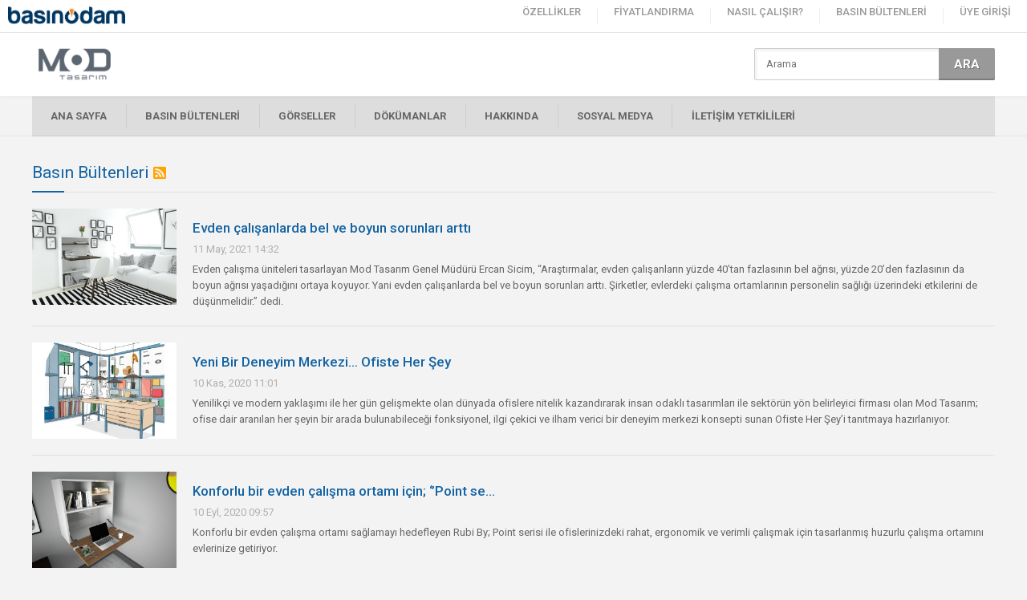

--- FILE ---
content_type: text/html; charset=UTF-8
request_url: https://basinodam.com/modtasarim/pr
body_size: 3649
content:
<!DOCTYPE html PUBLIC "-//W3C//DTD XHTML 1.0 Transitional//EN" "https://www.w3.org/TR/xhtml1/DTD/xhtml1-transitional.dtd">
<html xmlns="https://www.w3.org/1999/xhtml">
<head>
    <meta http-equiv="content-language" content="tr-TR"/>
    <meta http-equiv="Content-Type" content="text/html; charset=utf-8"/>
    <meta name="viewport" content="width=device-width, initial-scale=1, user-scalable=no"/>
    <meta name="google-site-verification" content="FRdYPXpShVmNmszZ-sSSrC_G0NC5khcgR0K0pUPHFFs"/>

    
    <title>MOD Tasarım Basın Bültenleri - Basinodam.com</title>
    <meta name="description" content="MOD Tasarım Basın Odası. MOD Tasarım ile ilgili basın bülteni, şirket haberleri, etkinlik, görsel ve video arşivlerine buradan ulaşabilirsiniz."/>
    <meta property="og:title" name="og:title" content="MOD Tasarım"/>
    <meta property="og:url" name="og:url" content="https://basinodam.com/modtasarim"/>
    <meta property="og:description" name="og:description" content="MOD Tasarım Basın Odası. MOD Tasarım ile ilgili basın bülteni, şirket haberleri, etkinlik, görsel ve video arşivlerine buradan ulaşabilirsiniz."/>
    <meta property="og:image" name="og:image" content="https://basinodam.s3.eu-west-1.amazonaws.com/images/2020/09/9859.jpg"/>


    <link media="all" type="text/css" rel="stylesheet" href="/assets/front/css/style.css?v1.13/">
    <link rel="shortcut icon" href="/favicon.ico" type="image/x-icon"/>
    <link type="text/plain" rel="author" href="/humans.txt"/>
    <link rel="stylesheet" type="text/css" href="/assets/_common/jquery/lazy-alert/lazy-alert.css"/>

    <link rel="stylesheet" type="text/css" href="/assets/_common/icon/font-awesome/css/fontawesome-all.css"/>

    <script type="text/javascript">
        (function(i, s, o, g, r, a, m) {
            i['GoogleAnalyticsObject'] = r
            i[r] = i[r] || function() {
                (i[r].q = i[r].q || []).push(arguments)
            }, i[r].l = 1 * new Date()
            a = s.createElement(o),
                m = s.getElementsByTagName(o)[0]
            a.async = 1
            a.src   = g
            m.parentNode.insertBefore(a, m)
        })(window, document, 'script', 'https://www.google-analytics.com/analytics.js', 'ga')

        ga('create', 'UA-83200555-1', 'auto')
        ga('send', 'pageview')

    </script>

    <script type="text/javascript" src="/assets/_common/jquery/jquery.min.js"></script>
    <script type="text/javascript" src="/assets/_common/jquery/masonry/masonry.min.js"></script>
    <script type="text/javascript" src="https://cdnjs.cloudflare.com/ajax/libs/jquery-infinitescroll/2.1.0/jquery.infinitescroll.js"></script>
    <script type="text/javascript" src="/assets/_common/jquery/lazy-alert/lazy-alert.js"></script>

    <script type="text/javascript">var _siteurl = 'https://basinodam.com'</script>
    <script type="text/javascript" src="/assets/front/js/nette.js?v1.04/"></script>

    <link href="https://fonts.googleapis.com/css?family=Roboto:400,300,500,700,900&subset=latin-ext" rel="stylesheet" type="text/css">
    <link href="https://fonts.googleapis.com/css?family=Roboto+Condensed:400,300,700&subset=latin-ext" rel="stylesheet" type="text/css">
    <link href="https://fonts.googleapis.com/css?family=Playfair+Display:400,700,900,400italic,700italic,900italic&subset=latin,latin-ext"
          rel="stylesheet" type="text/css"/>

</head>

<body>
    
    
    <div id="header" class="header-corporate">
    <h1 id="logo"><a href="https://basinodam.com" alt="Basın Odam">
            <img src="/assets/front/img/logo-dark.png">
        </a></h1>

    <div class="nav-icon">MENU</div>
    <div id="nav">
        <ul>
            <li><a href="https://basinodam.com/ozellikler">ÖZELLİKLER</a></li>
            <li><a href="https://basinodam.com/fiyatlandirma">FİYATLANDIRMA</a></li>
            <li><a href="https://basinodam.com/nasil-calisir">NASIL ÇALIŞIR?</a></li>
            <li><a href="https://basinodam.com/basin-bultenleri">BASIN BÜLTENLERİ</a></li>
                            <li><a class="" href="https://basinodam.com/uye-girisi" class="active"> ÜYE GİRİŞİ </a></li>
                    </ul>
    </div>
</div>


    <div class="basinodam basinodam-corporate">
        <div class="corporate-top">
            <div class="wrap">
                <div class="corporate-logo">
                    <a href="https://basinodam.com/modtasarim"><img src="https://basinodam.s3.eu-west-1.amazonaws.com/images/2020/09/9859-50.jpg" alt=""/></a>
                </div>
                <div class="news-search corporate-search">
                    <form method="GET" action="https://basinodam.com/modtasarim" id="firmsearch">
                    <input class="input" type="text" name="s" id="s" value placeholder="Arama" maxlength="150">
                    <button id="send" class="button">ARA</button>
                    </form>
                </div>
            </div>
        </div>

        <div class="corporate-nav-wrap">
            <div class="wrap">
                <div class="corporate-nav-icon">FİRMA MENU</div>
                <div class="corporate-nav">
                    <ul>
                        <li><a href="https://basinodam.com/modtasarim">ANA SAYFA</a></li>
                                                    <li><a href="https://basinodam.com/modtasarim/pr">BASIN BÜLTENLERİ</a></li>
                                                                                                    <li><a href="https://basinodam.com/modtasarim/g">GÖRSELLER </a>
                                                                                                    <li><a href="https://basinodam.com/modtasarim/d">DÖKÜMANLAR</a></li>
                                                <li><a href="https://basinodam.com/modtasarim/hakkinda">HAKKINDA</a></li>
                        <li><a href="https://basinodam.com/modtasarim/sosyal">SOSYAL MEDYA</a></li>
                                                    <li><a href="https://basinodam.com/modtasarim/y">İLETİŞİM YETKİLİLERİ</a></li>
                                            </ul>
                </div>
            </div>
        </div>


            <div class="w100">
        <div class="wrap">

            <div class="corporate-title">Basın Bültenleri <a href="https://basinodam.com/modtasarim/pr/feed"><i class="fa fa-rss-square"
                                                                                                                                           aria-hidden="true"></i></a></div>

            <div class="corporate-news-list">
                <ul>
                                            <li>
                            <a href="https://basinodam.com/modtasarim/pr/evden-calisanlarda-bel-ve-boyun-sorunlari-artti-1010">
                                <img src="https://basinodam.s3.eu-west-1.amazonaws.com/images/2021/05/11615-list.jpg" alt="Evden çalışanlarda bel ve boyun sorunları arttı"/>
                                <span>Evden çalışanlarda bel ve boyun sorunları arttı</span>
                            </a>

                            <i>11 May, 2021 <span class="hour-minute">14:32</span></i>
                            Evden çalışma üniteleri tasarlayan Mod Tasarım Genel Müdürü Ercan Sicim, “Araştırmalar, evden çalışanların yüzde 40’tan fazlasının bel ağrısı, yüzde 20’den fazlasının da boyun ağrısı yaşadığını ortaya koyuyor. Yani evden çalışanlarda bel ve boyun sorunları arttı. Şirketler, evlerdeki çalışma ortamlarının personelin sağlığı üzerindeki etkilerini de düşünmelidir.” dedi.
                        </li>
                                            <li>
                            <a href="https://basinodam.com/modtasarim/pr/yeni-bir-deneyim-merkezi-ofiste-her-sey-967">
                                <img src="https://basinodam.s3.eu-west-1.amazonaws.com/images/2020/11/10437-list.jpg" alt="Yeni Bir Deneyim Merkezi… Ofiste Her Şey"/>
                                <span>Yeni Bir Deneyim Merkezi… Ofiste Her Şey</span>
                            </a>

                            <i>10 Kas, 2020 <span class="hour-minute">11:01</span></i>
                            Yenilikçi ve modern yaklaşımı ile her gün gelişmekte olan dünyada ofislere nitelik kazandırarak insan odaklı tasarımları ile sektörün yön belirleyici firması olan Mod Tasarım; ofise dair aranılan her şeyin bir arada bulunabileceği fonksiyonel, ilgi çekici ve ilham verici bir deneyim merkezi konsepti sunan Ofiste Her Şey’i tanıtmaya hazırlanıyor.
                        </li>
                                            <li>
                            <a href="https://basinodam.com/modtasarim/pr/konforlu-bir-evden-calisma-ortami-icin-point-serisi-evden-calisma-unitesi-942">
                                <img src="https://basinodam.s3.eu-west-1.amazonaws.com/images/2020/09/9860-list.jpg" alt="Konforlu bir evden çalışma ortamı için; ‘’Point se..."/>
                                <span>Konforlu bir evden çalışma ortamı için; ‘’Point se...</span>
                            </a>

                            <i>10 Eyl, 2020 <span class="hour-minute">09:57</span></i>
                            Konforlu bir evden çalışma ortamı sağlamayı hedefleyen Rubi By; Point serisi ile ofislerinizdeki rahat, ergonomik ve verimli çalışmak için tasarlanmış huzurlu çalışma ortamını evlerinize getiriyor.
                        </li>
                                    </ul>
            </div>

            <div class="pages">
                
            </div>

        </div>
    </div>


    </div>

    <div class="footer-share">
    <ul>
        <i>SOSYAL MEDYADA TAKİP EDİN :</i>

        <li><a href="https://www.twitter.com" target="_blank"><img src="/assets/front/img/icon-twitter.png"></a></li>
        <li><a href="https://www.facebook.com" target="_blank"><img src="/assets/front/img/icon-facebook.png"></a></li>
        <li><a href="https://www.linkedin.com" target="_blank"><img src="/assets/front/img/icon-linkedin.png"></a></li>
        <li><a href="https://www.google.com" target="_blank"><img src="/assets/front/img/icon-google.png"></a></li>
        <li><a href="https://www.youtube.com" target="_blank"><img src="/assets/front/img/icon-youtube.png"></a></li>
        <li><a href="https://www.instagram.com" target="_blank"><img src="/assets/front/img/icon-instagram.png"></a></li>
        <li><a href="https://basinodam.com/feed" target="_blank"><img src="/assets/front/img/icon-rss.png"></a></li>
    </ul>
</div>

<div class="footer">
    <div class="wrap">
        <div class="footer-links">
            <div>
                <h4>Basınodam</h4>
                <ul>
                    <li><a href="https://basinodam.com/hakkimizda">Hakkımızda</a></li>
                    <li><a href="https://basinodam.com/neden-basin-odam">Neden Basın Odam</a></li>
                    <li><a href="https://basinodam.com/nasil-calisir">Nasıl Çalışır</a></li>
                    <li><a href="https://basinodam.com/ozellikler/basin-odasi">Özellikler</a></li>
                    <li><a href="https://basinodam.com/fiyatlandirma">Fiyatlandırma</a></li>
                    <li><a href="#">Çözüm Ortakları</a></li>
                </ul>
            </div>
            <div>
                <h4>Servisler</h4>
                <ul>
                    <li><a href="https://basinodam.com/ozellikler/basin-odasi">Basın Odası</a></li>
                    <li><a href="https://basinodam.com/ozellikler/basin-bulteni-dagitimi">Basın Bülteni Dağıtımı</a></li>
                    <li><a href="https://basinodam.com/ozellikler/medya-veritabani">Medya Veritabanı</a></li>
                    <li><a href="https://basinodam.com/ozellikler/basin-bulteni-yazimi">Basın Bülteni Yazımı</a></li>
                    <li><a href="https://basinodam.com/ozellikler/raporlama">Raporlama</a></li>
                    <li><a href="#">Sosyal Medya</a></li>
                </ul>
            </div>
            <div>
                <h4>Kaynaklar</h4>
                <ul>
                    <li><a href="https://basinodam.com/basin-bultenleri">Basın Bültenleri</a></li>
                    <li><a href="https://basinodam.com/blog">Blog</a></li>
                    <li><a href="#">E-Kitap</a></li>
                    <li><a href="#">White Paper</a></li>
                    <li><a href="#">Yardım Rehberi</a></li>
                    <li><a href="https://basinodam.com/pr-rehberi">PR Rehberi</a></li>
                </ul>
            </div>
            <div>
                <h4></h4>
                <ul>
                    <li><a href="https://basinodam.com/uye-girisi">Üye Girişi</a></li>
                    <li><a href="https://basinodam.com/uye-ol">Üye Ol</a></li>
                    <li><a href="https://basinodam.com/kullanim-sartlari">Kullanım Şartları</a></li>
                    <li><a href="https://basinodam.com/gizlilik-politikasi">Gizlilik Politikası</a></li>
                    <li><a href="https://basinodam.com/servis-kurallari">Servis Kuralları</a></li>
                    <li><a href="https://basinodam.com/iletisim">İletişim</a></li>
                </ul>
            </div>
        </div>
        <div class="footer-phone">
            <img src="/assets/front/img/logo.png">
            <span>0850 885 25 77</span>
            <i>Basınodam.com bir <strong>G MEDYA</strong> hizmetidir.<br/>Tüm hakları saklıdır.</i>
        </div>
    </div>
</div>

<div class="copyright">
    <div class="wrap">
        <div class="fl">Copyright © 2015. Basınodam.com</div>
        <div class="fr"><a href="#" onClick="$('html,body').animate({scrollTop:0},750,function(){});return false;">to top</a></div>
    </div>
</div>



    <script type="text/javascript" src="https://code.jquery.com/jquery-migrate-1.2.1.min.js"></script>
    <script type="text/javascript" src="/assets/_common/jquery/sharrre/sharrre.min.js"></script>
    <script type="text/javascript" src="/assets/_common/slick/slick.min.js"></script>

    <script type="text/javascript">
        $.lazyAlert.options.delay   = 0
        $.lazyAlert.options.closeOn = 'click'
        $(function() {
            
            
            
                    })

    </script>

    
    
<script defer src="https://static.cloudflareinsights.com/beacon.min.js/vcd15cbe7772f49c399c6a5babf22c1241717689176015" integrity="sha512-ZpsOmlRQV6y907TI0dKBHq9Md29nnaEIPlkf84rnaERnq6zvWvPUqr2ft8M1aS28oN72PdrCzSjY4U6VaAw1EQ==" data-cf-beacon='{"version":"2024.11.0","token":"abdd0f2a8749469cbb77769f5d810ba6","r":1,"server_timing":{"name":{"cfCacheStatus":true,"cfEdge":true,"cfExtPri":true,"cfL4":true,"cfOrigin":true,"cfSpeedBrain":true},"location_startswith":null}}' crossorigin="anonymous"></script>
</body>
</html>


--- FILE ---
content_type: text/javascript
request_url: https://basinodam.com/assets/_common/jquery/sharrre/sharrre.min.js
body_size: 6011
content:
/*!
 *  Sharrre.com - Make your sharing widget!
 *  Version: beta 1.3.5
 *  Author: Julien Hany
 *  License: MIT http://en.wikipedia.org/wiki/MIT_License or GPLv2 http://en.wikipedia.org/wiki/GNU_General_Public_License
 */

;(function ( $, window, document, undefined ) {

    /* Defaults
     ================================================== */
    var pluginName = 'sharrre',
        defaults = {
            className: 'sharrre',
            share: {
                googlePlus: false,
                facebook: false,
                twitter: false,
                digg: false,
                delicious: false,
                stumbleupon: false,
                linkedin: false,
                pinterest: false
            },
            shareTotal: 0,
            template: '',
            title: '',
            url: document.location.href,
            text: document.title,
            urlCurl: 'sharrre.php',  //PHP script for google plus...
            count: {}, //counter by social network
            total: 0,  //total of sharing
            shorterTotal: true, //show total by k or M when number is to big
            enableHover: true, //disable if you want to personalize hover event with callback
            enableCounter: true, //disable if you just want use buttons
            enableTracking: false, //tracking with google analitycs
            hover: function(){}, //personalize hover event with this callback function
            hide: function(){}, //personalize hide event with this callback function
            click: function(){}, //personalize click event with this callback function
            render: function(){}, //personalize render event with this callback function
            buttons: {  //settings for buttons
                googlePlus : {  //http://www.google.com/webmasters/+1/button/
                    url: '',  //if you need to personnalize button url
                    urlCount: false,  //if you want to use personnalize button url on global counter
                    size: 'medium',
                    lang: 'en-US',
                    annotation: ''
                },
                facebook: { //http://developers.facebook.com/docs/reference/plugins/like/
                    url: '',  //if you need to personalize url button
                    urlCount: false,  //if you want to use personnalize button url on global counter
                    action: 'like',
                    layout: 'button_count',
                    width: '',
                    send: 'false',
                    faces: 'false',
                    colorscheme: '',
                    font: '',
                    lang: 'en_US'
                },
                twitter: {  //http://twitter.com/about/resources/tweetbutton
                    url: '',  //if you need to personalize url button
                    urlCount: false,  //if you want to use personnalize button url on global counter
                    count: 'horizontal',
                    hashtags: '',
                    via: '',
                    related: '',
                    lang: 'en'
                },
                digg: { //http://about.digg.com/downloads/button/smart
                    url: '',  //if you need to personalize url button
                    urlCount: false,  //if you want to use personnalize button url on global counter
                    type: 'DiggCompact'
                },
                delicious: {
                    url: '',  //if you need to personalize url button
                    urlCount: false,  //if you want to use personnalize button url on global counter
                    size: 'medium' //medium or tall
                },
                stumbleupon: {  //http://www.stumbleupon.com/badges/
                    url: '',  //if you need to personalize url button
                    urlCount: false,  //if you want to use personnalize button url on global counter
                    layout: '1'
                },
                linkedin: {  //http://developer.linkedin.com/plugins/share-button
                    url: '',  //if you need to personalize url button
                    urlCount: false,  //if you want to use personnalize button url on global counter
                    counter: ''
                },
                pinterest: { //http://pinterest.com/about/goodies/
                    url: '',  //if you need to personalize url button
                    media: '',
                    description: '',
                    layout: 'horizontal'
                }
            }
        },
    /* Json URL to get count number
     ================================================== */
        urlJson = {
            googlePlus: "",

            //new FQL method by Sire
            facebook: "https://graph.facebook.com/fql?q=SELECT%20url,%20normalized_url,%20share_count,%20like_count,%20comment_count,%20total_count,commentsbox_count,%20comments_fbid,%20click_count%20FROM%20link_stat%20WHERE%20url=%27{url}%27&callback=?",
            //old method facebook: "http://graph.facebook.com/?id={url}&callback=?",
            //facebook : "http://api.ak.facebook.com/restserver.php?v=1.0&method=links.getStats&urls={url}&format=json"
            // Old twitter count api endpoint.
            //twitter: "http://cdn.api.twitter.com/1/urls/count.json?url={url}&callback=?",
            // Now using http://opensharecount.com/
            twitter: "http://opensharecount.com/count.json?url={url}",
            digg: "http://services.digg.com/2.0/story.getInfo?links={url}&type=javascript&callback=?",
            delicious: 'http://feeds.delicious.com/v2/json/urlinfo/data?url={url}&callback=?',
            //stumbleupon: "http://www.stumbleupon.com/services/1.01/badge.getinfo?url={url}&format=jsonp&callback=?",
            stumbleupon: "",
            linkedin: "http://www.linkedin.com/countserv/count/share?format=jsonp&url={url}&callback=?",
            pinterest: "http://api.pinterest.com/v1/urls/count.json?url={url}&callback=?"
        },
    /* Load share buttons asynchronously
     ================================================== */
        loadButton = {
            googlePlus : function(self){
                var sett = self.options.buttons.googlePlus;
                //$(self.element).find('.buttons').append('<div class="button googleplus"><g:plusone size="'+self.options.buttons.googlePlus.size+'" href="'+self.options.url+'"></g:plusone></div>');
                $(self.element).find('.buttons').append('<div class="button googleplus"><div class="g-plusone" data-size="'+sett.size+'" data-href="'+(sett.url !== '' ? sett.url : self.options.url)+'" data-annotation="'+sett.annotation+'"></div></div>');
                window.___gcfg = {
                    lang: self.options.buttons.googlePlus.lang
                };
                var loading = 0;
                if(typeof gapi === 'undefined' && loading == 0){
                    loading = 1;
                    (function() {
                        var po = document.createElement('script'); po.type = 'text/javascript'; po.async = true;
                        po.src = '//apis.google.com/js/plusone.js';
                        var s = document.getElementsByTagName('script')[0]; s.parentNode.insertBefore(po, s);
                    })();
                }
                else{
                    gapi.plusone.go();
                }
            },
            facebook : function(self){
                var sett = self.options.buttons.facebook;
                $(self.element).find('.buttons').append('<div class="button facebook"><div id="fb-root"></div><div class="fb-like" data-href="'+(sett.url !== '' ? sett.url : self.options.url)+'" data-send="'+sett.send+'" data-layout="'+sett.layout+'" data-width="'+sett.width+'" data-show-faces="'+sett.faces+'" data-action="'+sett.action+'" data-colorscheme="'+sett.colorscheme+'" data-font="'+sett.font+'" data-via="'+sett.via+'"></div></div>');
                var loading = 0;
                if(typeof FB === 'undefined' && loading == 0){
                    loading = 1;
                    (function(d, s, id) {
                        var js, fjs = d.getElementsByTagName(s)[0];
                        if (d.getElementById(id)) {return;}
                        js = d.createElement(s); js.id = id;
                        js.src = '//connect.facebook.net/'+sett.lang+'/all.js#xfbml=1';
                        fjs.parentNode.insertBefore(js, fjs);
                    }(document, 'script', 'facebook-jssdk'));
                }
                else{
                    FB.XFBML.parse();
                }
            },
            twitter : function(self){
                var sett = self.options.buttons.twitter;
                $(self.element).find('.buttons').append('<div class="button twitter"><a href="https://twitter.com/share" class="twitter-share-button" data-url="'+(sett.url !== '' ? sett.url : self.options.url)+'" data-count="'+sett.count+'" data-text="'+self.options.text+'" data-via="'+sett.via+'" data-hashtags="'+sett.hashtags+'" data-related="'+sett.related+'" data-lang="'+sett.lang+'">Tweet</a></div>');
                var loading = 0;
                if(typeof twttr === 'undefined' && loading == 0){
                    loading = 1;
                    (function() {
                        var twitterScriptTag = document.createElement('script');
                        twitterScriptTag.type = 'text/javascript';
                        twitterScriptTag.async = true;
                        twitterScriptTag.src = '//platform.twitter.com/widgets.js';
                        var s = document.getElementsByTagName('script')[0];
                        s.parentNode.insertBefore(twitterScriptTag, s);
                    })();
                }
                else{
                    $.ajax({ url: '//platform.twitter.com/widgets.js', dataType: 'script', cache:true}); //http://stackoverflow.com/q/6536108
                }
            },
            digg : function(self){
                var sett = self.options.buttons.digg;
                $(self.element).find('.buttons').append('<div class="button digg"><a class="DiggThisButton '+sett.type+'" rel="nofollow external" href="http://digg.com/submit?url='+encodeURIComponent((sett.url !== '' ? sett.url : self.options.url))+'"></a></div>');
                var loading = 0;
                if(typeof __DBW === 'undefined' && loading == 0){
                    loading = 1;
                    (function() {
                        var s = document.createElement('SCRIPT'), s1 = document.getElementsByTagName('SCRIPT')[0];
                        s.type = 'text/javascript';
                        s.async = true;
                        s.src = '//widgets.digg.com/buttons.js';
                        s1.parentNode.insertBefore(s, s1);
                    })();
                }
            },
            delicious : function(self){
                if(self.options.buttons.delicious.size == 'tall'){//tall
                    var css = 'width:50px;',
                        cssCount = 'height:35px;width:50px;font-size:15px;line-height:35px;',
                        cssShare = 'height:18px;line-height:18px;margin-top:3px;';
                }
                else{//medium
                    var css = 'width:93px;',
                        cssCount = 'float:right;padding:0 3px;height:20px;width:26px;line-height:20px;',
                        cssShare = 'float:left;height:20px;line-height:20px;';
                }
                var count = self.shorterTotal(self.options.count.delicious);
                if(typeof count === "undefined"){
                    count = 0;
                }
                $(self.element).find('.buttons').append(
                    '<div class="button delicious"><div style="'+css+'font:12px Arial,Helvetica,sans-serif;cursor:pointer;color:#666666;display:inline-block;float:none;height:20px;line-height:normal;margin:0;padding:0;text-indent:0;vertical-align:baseline;">'+
                    '<div style="'+cssCount+'background-color:#fff;margin-bottom:5px;overflow:hidden;text-align:center;border:1px solid #ccc;border-radius:3px;">'+count+'</div>'+
                    '<div style="'+cssShare+'display:block;padding:0;text-align:center;text-decoration:none;width:50px;background-color:#7EACEE;border:1px solid #40679C;border-radius:3px;color:#fff;">'+
                    '<img src="http://www.delicious.com/static/img/delicious.small.gif" height="10" width="10" alt="Delicious" /> Add</div></div></div>');

                $(self.element).find('.delicious').on('click', function(){
                    self.openPopup('delicious');
                });
            },
            stumbleupon : function(self){
                var sett = self.options.buttons.stumbleupon;
                $(self.element).find('.buttons').append('<div class="button stumbleupon"><su:badge layout="'+sett.layout+'" location="'+(sett.url !== '' ? sett.url : self.options.url)+'"></su:badge></div>');
                var loading = 0;
                if(typeof STMBLPN === 'undefined' && loading == 0){
                    loading = 1;
                    (function() {
                        var li = document.createElement('script');li.type = 'text/javascript';li.async = true;
                        li.src = '//platform.stumbleupon.com/1/widgets.js';
                        var s = document.getElementsByTagName('script')[0];s.parentNode.insertBefore(li, s);
                    })();
                    s = window.setTimeout(function(){
                        if(typeof STMBLPN !== 'undefined'){
                            STMBLPN.processWidgets();
                            clearInterval(s);
                        }
                    },500);
                }
                else{
                    STMBLPN.processWidgets();
                }
            },
            linkedin : function(self){
                var sett = self.options.buttons.linkedin;
                $(self.element).find('.buttons').append('<div class="button linkedin"><script type="in/share" data-url="'+(sett.url !== '' ? sett.url : self.options.url)+'" data-counter="'+sett.counter+'"></script></div>');
                var loading = 0;
                if(typeof window.IN === 'undefined' && loading == 0){
                    loading = 1;
                    (function() {
                        var li = document.createElement('script');li.type = 'text/javascript';li.async = true;
                        li.src = '//platform.linkedin.com/in.js';
                        var s = document.getElementsByTagName('script')[0];s.parentNode.insertBefore(li, s);
                    })();
                }
                else{
                    window.IN.init();
                }
            },
            pinterest : function(self){
                var sett = self.options.buttons.pinterest;
                $(self.element).find('.buttons').append('<div class="button pinterest"><a href="http://pinterest.com/pin/create/button/?url='+(sett.url !== '' ? sett.url : self.options.url)+'&media='+sett.media+'&description='+sett.description+'" class="pin-it-button" count-layout="'+sett.layout+'">Pin It</a></div>');

                (function() {
                    var li = document.createElement('script');li.type = 'text/javascript';li.async = true;
                    li.src = '//assets.pinterest.com/js/pinit.js';
                    var s = document.getElementsByTagName('script')[0];s.parentNode.insertBefore(li, s);
                })();
            }
        },
    /* Tracking for Google Analytics
     ================================================== */
        tracking = {
            googlePlus: function(){},
            facebook: function(){
                //console.log('facebook');
                fb = window.setInterval(function(){
                    if (typeof FB !== 'undefined') {
                        FB.Event.subscribe('edge.create', function(targetUrl) {
                            _gaq.push(['_trackSocial', 'facebook', 'like', targetUrl]);
                        });
                        FB.Event.subscribe('edge.remove', function(targetUrl) {
                            _gaq.push(['_trackSocial', 'facebook', 'unlike', targetUrl]);
                        });
                        FB.Event.subscribe('message.send', function(targetUrl) {
                            _gaq.push(['_trackSocial', 'facebook', 'send', targetUrl]);
                        });
                        //console.log('ok');
                        clearInterval(fb);
                    }
                },1000);
            },
            twitter: function(){
                //console.log('twitter');
                tw = window.setInterval(function(){
                    if (typeof twttr !== 'undefined') {
                        twttr.events.bind('tweet', function(event) {
                            if (event) {
                                _gaq.push(['_trackSocial', 'twitter', 'tweet']);
                            }
                        });
                        //console.log('ok');
                        clearInterval(tw);
                    }
                },1000);
            },
            digg: function(){
                //if somenone find a solution, mail me !
                /*$(this.element).find('.digg').on('click', function(){
                 _gaq.push(['_trackSocial', 'digg', 'add']);
                 });*/
            },
            delicious: function(){},
            stumbleupon: function(){},
            linkedin: function(){
                function LinkedInShare() {
                    _gaq.push(['_trackSocial', 'linkedin', 'share']);
                }
            },
            pinterest: function(){
                //if somenone find a solution, mail me !
            }
        },
    /* Popup for each social network
     ================================================== */
        popup = {
            googlePlus: function(opt){
                window.open("https://plus.google.com/share?hl="+opt.buttons.googlePlus.lang+"&url="+encodeURIComponent((opt.buttons.googlePlus.url !== '' ? opt.buttons.googlePlus.url : opt.url)), "", "toolbar=0, status=0, width=900, height=500");
            },
            facebook: function(opt){
                window.open("http://www.facebook.com/sharer/sharer.php?u="+encodeURIComponent((opt.buttons.facebook.url !== '' ? opt.buttons.facebook.url : opt.url))+"&t="+opt.text+"", "", "toolbar=0, status=0, width=900, height=500");
            },
            twitter: function(opt){
                window.open("https://twitter.com/intent/tweet?text="+encodeURIComponent(opt.text)+"&url="+encodeURIComponent((opt.buttons.twitter.url !== '' ? opt.buttons.twitter.url : opt.url))+(opt.buttons.twitter.via !== '' ? '&via='+opt.buttons.twitter.via : ''), "", "toolbar=0, status=0, width=650, height=360");
            },
            digg: function(opt){
                window.open("http://digg.com/tools/diggthis/submit?url="+encodeURIComponent((opt.buttons.digg.url !== '' ? opt.buttons.digg.url : opt.url))+"&title="+opt.text+"&related=true&style=true", "", "toolbar=0, status=0, width=650, height=360");
            },
            delicious: function(opt){
                window.open('http://www.delicious.com/save?v=5&noui&jump=close&url='+encodeURIComponent((opt.buttons.delicious.url !== '' ? opt.buttons.delicious.url : opt.url))+'&title='+opt.text, 'delicious', 'toolbar=no,width=550,height=550');
            },
            stumbleupon: function(opt){
                window.open('http://www.stumbleupon.com/badge/?url='+encodeURIComponent((opt.buttons.stumbleupon.url !== '' ? opt.buttons.stumbleupon.url : opt.url)), 'stumbleupon', 'toolbar=no,width=550,height=550');
            },
            linkedin: function(opt){
                window.open('https://www.linkedin.com/cws/share?url='+encodeURIComponent((opt.buttons.linkedin.url !== '' ? opt.buttons.linkedin.url : opt.url))+'&token=&isFramed=true', 'linkedin', 'toolbar=no,width=550,height=550');
            },
            pinterest: function(opt){
                window.open('http://pinterest.com/pin/create/button/?url='+encodeURIComponent((opt.buttons.pinterest.url !== '' ? opt.buttons.pinterest.url : opt.url))+'&media='+encodeURIComponent(opt.buttons.pinterest.media)+'&description='+opt.buttons.pinterest.description, 'pinterest', 'toolbar=no,width=700,height=300');
            }
        };

    /* Plugin constructor
     ================================================== */
    function Plugin( element, options ) {
        this.element = element;

        this.options = $.extend( true, {}, defaults, options);
        this.options.share = options.share; //simple solution to allow order of buttons

        this._defaults = defaults;
        this._name = pluginName;

        this.init();
    };

    /* Initialization method
     ================================================== */
    Plugin.prototype.init = function () {
        var self = this;
        if(this.options.urlCurl !== ''){
            urlJson.googlePlus = this.options.urlCurl + '?url={url}&type=googlePlus'; // PHP script for GooglePlus...
            urlJson.stumbleupon = this.options.urlCurl + '?url={url}&type=stumbleupon'; // PHP script for Stumbleupon...
        }
        $(this.element).addClass(this.options.className); //add class

        //HTML5 Custom data
        if(typeof $(this.element).data('title') !== 'undefined'){
            this.options.title = $(this.element).attr('data-title');
        }
        if(typeof $(this.element).data('url') !== 'undefined'){
            this.options.url = $(this.element).data('url');
        }
        if(typeof $(this.element).data('text') !== 'undefined'){
            this.options.text = $(this.element).data('text');
        }

        //how many social website have been selected
        $.each(this.options.share, function(name, val) {
            if(val === true){
                self.options.shareTotal ++;
            }
        });

        if(self.options.enableCounter === true){  //if for some reason you don't need counter
            //get count of social share that have been selected
            $.each(this.options.share, function(name, val) {
                if(val === true){
                    //self.getSocialJson(name);
                    try {
                        self.getSocialJson(name);
                    } catch(e){
                    }
                }
            });
        }
        else if(self.options.template !== ''){  //for personalized button (with template)
            this.options.render(this, this.options);
        }
        else{ // if you want to use official button like example 3 or 5
            this.loadButtons();
        }

        //add hover event
        $(this.element).hover(function(){
            //load social button if enable and 1 time
            if($(this).find('.buttons').length === 0 && self.options.enableHover === true){
                self.loadButtons();
            }
            self.options.hover(self, self.options);
        }, function(){
            self.options.hide(self, self.options);
        });

        //click event
        $(this.element).click(function(){
            self.options.click(self, self.options);
            return false;
        });
    };

    /* loadButtons methode
     ================================================== */
    Plugin.prototype.loadButtons = function () {
        var self = this;
        $(this.element).append('<div class="buttons"></div>');
        $.each(self.options.share, function(name, val) {
            if(val == true){
                loadButton[name](self);
                if(self.options.enableTracking === true){ //add tracking
                    tracking[name]();
                }
            }
        });
    };

    /* getSocialJson methode
     ================================================== */
    Plugin.prototype.getSocialJson = function (name) {
        var self = this,
            count = 0,
            url = urlJson[name].replace('{url}', encodeURIComponent(this.options.url));
        if(this.options.buttons[name].urlCount === true && this.options.buttons[name].url !== ''){
            url = urlJson[name].replace('{url}', this.options.buttons[name].url);
        }
        //console.log('name : ' + name + ' - url : '+url); //debug
        if(url != '' && self.options.urlCurl !== ''){  //urlCurl = '' if you don't want to used PHP script but used social button
            $.getJSON(url, function(json){
                    if(typeof json.count !== "undefined"){  //GooglePlus, Stumbleupon, Twitter, Pinterest and Digg
                        var temp = json.count + '';
                        temp = temp.replace('\u00c2\u00a0', '');  //remove google plus special chars
                        count += parseInt(temp, 10);
                    }
                    //get the FB total count (shares, likes and more)
                    else if(json.data && json.data.length > 0 && typeof json.data[0].total_count !== "undefined"){ //Facebook total count
                        count += parseInt(json.data[0].total_count, 10);
                    }
                    else if(typeof json[0] !== "undefined"){  //Delicious
                        count += parseInt(json[0].total_posts, 10);
                    }
                    else if(typeof json[0] !== "undefined"){  //Stumbleupon
                    }
                    self.options.count[name] = count;
                    self.options.total += count;
                    self.renderer();
                    self.rendererPerso();
                    //console.log(json); //debug
                })
                .error(function() {
                    self.options.count[name] = 0;
                    self.rendererPerso();
                });
        }
        else{
            self.renderer();
            self.options.count[name] = 0;
            self.rendererPerso();
        }
    };

    /* launch render methode
     ================================================== */
    Plugin.prototype.rendererPerso = function () {
        //check if this is the last social website to launch render
        var shareCount = 0;
        for (e in this.options.count) { shareCount++; }
        if(shareCount === this.options.shareTotal){
            this.options.render(this, this.options);
        }
    };

    /* render methode
     ================================================== */
    Plugin.prototype.renderer = function () {
        var total = this.options.total,
            template = this.options.template;
        if(this.options.shorterTotal === true){  //format number like 1.2k or 5M
            total = this.shorterTotal(total);
        }

        if(template !== ''){  //if there is a template
            template = template.replace('{total}', total);
            $(this.element).html(template);
        }
        else{ //template by defaults
            $(this.element).html(
                '<div class="box"><a class="count" href="#">' + total + '</a>' +
                (this.options.title !== '' ? '<a class="share" href="#">' + this.options.title + '</a>' : '') +
                '</div>'
            );
        }
    };

    /* format total numbers like 1.2k or 5M
     ================================================== */
    Plugin.prototype.shorterTotal = function (num) {
        if (num >= 1e6){
            num = (num / 1e6).toFixed(2) + "M"
        } else if (num >= 1e3){
            num = (num / 1e3).toFixed(1) + "k"
        }
        return num;
    };

    /* Methode for open popup
     ================================================== */
    Plugin.prototype.openPopup = function (site) {
        popup[site](this.options);  //open
        if(this.options.enableTracking === true){ //tracking!
            var tracking = {
                googlePlus: {site: 'Google', action: '+1'},
                facebook: {site: 'facebook', action: 'like'},
                twitter: {site: 'twitter', action: 'tweet'},
                digg: {site: 'digg', action: 'add'},
                delicious: {site: 'delicious', action: 'add'},
                stumbleupon: {site: 'stumbleupon', action: 'add'},
                linkedin: {site: 'linkedin', action: 'share'},
                pinterest: {site: 'pinterest', action: 'pin'}
            };
            _gaq.push(['_trackSocial', tracking[site].site, tracking[site].action]);
        }
    };

    /* Methode for add +1 to a counter
     ================================================== */
    Plugin.prototype.simulateClick = function () {
        var html = $(this.element).html();
        $(this.element).html(html.replace(this.options.total, this.options.total+1));
    };

    /* Methode for add +1 to a counter
     ================================================== */
    Plugin.prototype.update = function (url, text) {
        if(url !== ''){
            this.options.url = url;
        }
        if(text !== ''){
            this.options.text = text;
        }
    };

    /* A really lightweight plugin wrapper around the constructor, preventing against multiple instantiations
     ================================================== */
    $.fn[pluginName] = function ( options ) {
        var args = arguments;
        if (options === undefined || typeof options === 'object') {
            return this.each(function () {
                if (!$.data(this, 'plugin_' + pluginName)) {
                    $.data(this, 'plugin_' + pluginName, new Plugin( this, options ));
                }
            });
        } else if (typeof options === 'string' && options[0] !== '_' && options !== 'init') {
            return this.each(function () {
                var instance = $.data(this, 'plugin_' + pluginName);
                if (instance instanceof Plugin && typeof instance[options] === 'function') {
                    instance[options].apply( instance, Array.prototype.slice.call( args, 1 ) );
                }
            });
        }
    };
})(jQuery, window, document);